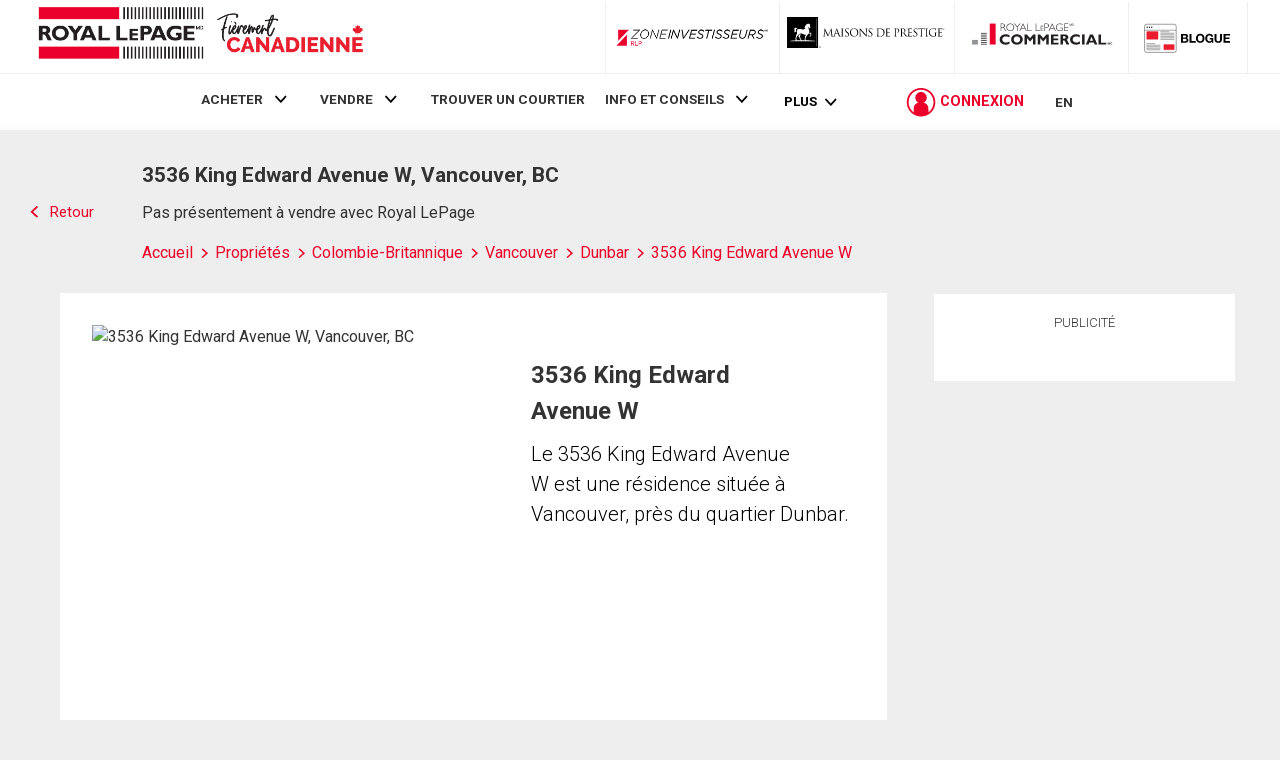

--- FILE ---
content_type: text/html; charset=utf-8
request_url: https://21-dot-rlpdotca.appspot.com/get-iroc-property-image/
body_size: -160
content:
https://maps.googleapis.com/maps/api/streetview?location=3536-king-edward-avenue-w-vancouver-bc&size=500x375&client=gme-brookfieldresidential&signature=33z1s82EvvN87i1pD40u3ESALyw=